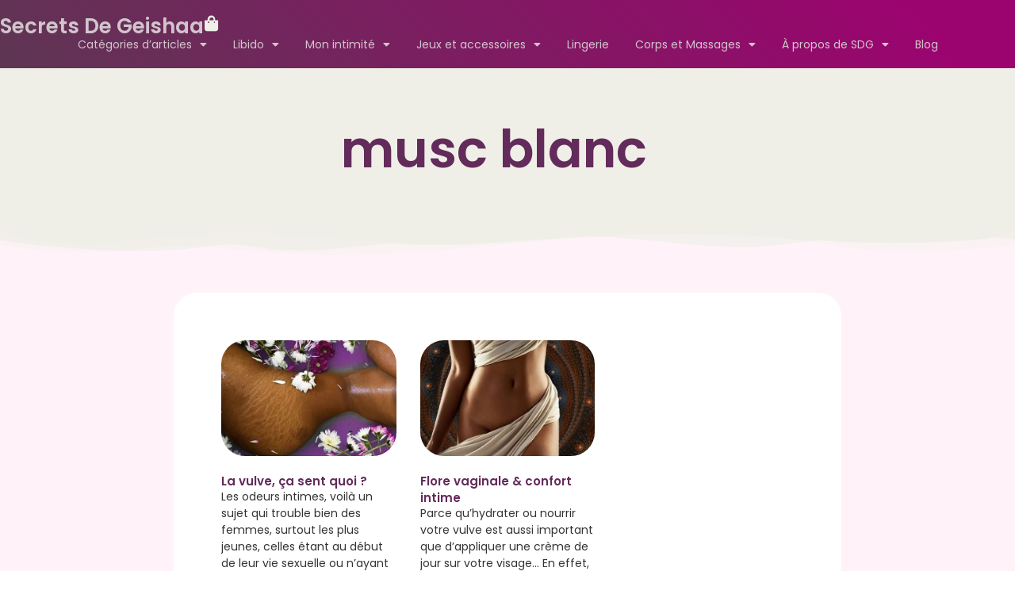

--- FILE ---
content_type: text/html; charset=UTF-8
request_url: https://blog.secretsdegeishaa.com/tag/musc-blanc/
body_size: 12942
content:
<!doctype html>
<html lang="en-US">
<head>
	<meta charset="UTF-8">
	<meta name="viewport" content="width=device-width, initial-scale=1">
	<link rel="profile" href="https://gmpg.org/xfn/11">
	<meta name='robots' content='index, follow, max-image-preview:large, max-snippet:-1, max-video-preview:-1' />

	<!-- This site is optimized with the Yoast SEO plugin v26.7 - https://yoast.com/wordpress/plugins/seo/ -->
	<title>Archives des musc blanc - Secrets de Geishaa</title>
	<link rel="canonical" href="https://blog.secretsdegeishaa.com/tag/musc-blanc/" />
	<meta property="og:locale" content="en_US" />
	<meta property="og:type" content="article" />
	<meta property="og:title" content="Archives des musc blanc - Secrets de Geishaa" />
	<meta property="og:url" content="https://blog.secretsdegeishaa.com/tag/musc-blanc/" />
	<meta property="og:site_name" content="Secrets de Geishaa" />
	<meta name="twitter:card" content="summary_large_image" />
	<script type="application/ld+json" class="yoast-schema-graph">{"@context":"https://schema.org","@graph":[{"@type":"CollectionPage","@id":"https://blog.secretsdegeishaa.com/tag/musc-blanc/","url":"https://blog.secretsdegeishaa.com/tag/musc-blanc/","name":"Archives des musc blanc - Secrets de Geishaa","isPartOf":{"@id":"https://blog.secretsdegeishaa.com/#website"},"primaryImageOfPage":{"@id":"https://blog.secretsdegeishaa.com/tag/musc-blanc/#primaryimage"},"image":{"@id":"https://blog.secretsdegeishaa.com/tag/musc-blanc/#primaryimage"},"thumbnailUrl":"https://blog.secretsdegeishaa.com/wp-content/uploads/2021/04/IMG_1203.jpg","breadcrumb":{"@id":"https://blog.secretsdegeishaa.com/tag/musc-blanc/#breadcrumb"},"inLanguage":"en-US"},{"@type":"ImageObject","inLanguage":"en-US","@id":"https://blog.secretsdegeishaa.com/tag/musc-blanc/#primaryimage","url":"https://blog.secretsdegeishaa.com/wp-content/uploads/2021/04/IMG_1203.jpg","contentUrl":"https://blog.secretsdegeishaa.com/wp-content/uploads/2021/04/IMG_1203.jpg","width":750,"height":747},{"@type":"BreadcrumbList","@id":"https://blog.secretsdegeishaa.com/tag/musc-blanc/#breadcrumb","itemListElement":[{"@type":"ListItem","position":1,"name":"Accueil","item":"https://blog.secretsdegeishaa.com/"},{"@type":"ListItem","position":2,"name":"musc blanc"}]},{"@type":"WebSite","@id":"https://blog.secretsdegeishaa.com/#website","url":"https://blog.secretsdegeishaa.com/","name":"Secrets de Geishaa","description":"Pimentez votre sexualité avec nos idées et accessoires intime","publisher":{"@id":"https://blog.secretsdegeishaa.com/#organization"},"potentialAction":[{"@type":"SearchAction","target":{"@type":"EntryPoint","urlTemplate":"https://blog.secretsdegeishaa.com/?s={search_term_string}"},"query-input":{"@type":"PropertyValueSpecification","valueRequired":true,"valueName":"search_term_string"}}],"inLanguage":"en-US"},{"@type":"Organization","@id":"https://blog.secretsdegeishaa.com/#organization","name":"Secrets de Geishaa","url":"https://blog.secretsdegeishaa.com/","logo":{"@type":"ImageObject","inLanguage":"en-US","@id":"https://blog.secretsdegeishaa.com/#/schema/logo/image/","url":"https://blog.secretsdegeishaa.com/wp-content/uploads/2021/03/logo.png","contentUrl":"https://blog.secretsdegeishaa.com/wp-content/uploads/2021/03/logo.png","width":200,"height":70,"caption":"Secrets de Geishaa"},"image":{"@id":"https://blog.secretsdegeishaa.com/#/schema/logo/image/"},"sameAs":["https://www.facebook.com/Secrets-de-geishas-192023174649903","https://www.instagram.com/secrets_de_geishaa/"]}]}</script>
	<!-- / Yoast SEO plugin. -->


<link rel="alternate" type="application/rss+xml" title="Secrets de Geishaa &raquo; Feed" href="https://blog.secretsdegeishaa.com/feed/" />
<link rel="alternate" type="application/rss+xml" title="Secrets de Geishaa &raquo; musc blanc Tag Feed" href="https://blog.secretsdegeishaa.com/tag/musc-blanc/feed/" />
<style id='wp-img-auto-sizes-contain-inline-css'>
img:is([sizes=auto i],[sizes^="auto," i]){contain-intrinsic-size:3000px 1500px}
/*# sourceURL=wp-img-auto-sizes-contain-inline-css */
</style>
<style id='wp-emoji-styles-inline-css'>

	img.wp-smiley, img.emoji {
		display: inline !important;
		border: none !important;
		box-shadow: none !important;
		height: 1em !important;
		width: 1em !important;
		margin: 0 0.07em !important;
		vertical-align: -0.1em !important;
		background: none !important;
		padding: 0 !important;
	}
/*# sourceURL=wp-emoji-styles-inline-css */
</style>
<link rel='stylesheet' id='wp-block-library-css' href='https://blog.secretsdegeishaa.com/wp-includes/css/dist/block-library/style.min.css?ver=6.9' media='all' />
<style id='global-styles-inline-css'>
:root{--wp--preset--aspect-ratio--square: 1;--wp--preset--aspect-ratio--4-3: 4/3;--wp--preset--aspect-ratio--3-4: 3/4;--wp--preset--aspect-ratio--3-2: 3/2;--wp--preset--aspect-ratio--2-3: 2/3;--wp--preset--aspect-ratio--16-9: 16/9;--wp--preset--aspect-ratio--9-16: 9/16;--wp--preset--color--black: #000000;--wp--preset--color--cyan-bluish-gray: #abb8c3;--wp--preset--color--white: #ffffff;--wp--preset--color--pale-pink: #f78da7;--wp--preset--color--vivid-red: #cf2e2e;--wp--preset--color--luminous-vivid-orange: #ff6900;--wp--preset--color--luminous-vivid-amber: #fcb900;--wp--preset--color--light-green-cyan: #7bdcb5;--wp--preset--color--vivid-green-cyan: #00d084;--wp--preset--color--pale-cyan-blue: #8ed1fc;--wp--preset--color--vivid-cyan-blue: #0693e3;--wp--preset--color--vivid-purple: #9b51e0;--wp--preset--gradient--vivid-cyan-blue-to-vivid-purple: linear-gradient(135deg,rgb(6,147,227) 0%,rgb(155,81,224) 100%);--wp--preset--gradient--light-green-cyan-to-vivid-green-cyan: linear-gradient(135deg,rgb(122,220,180) 0%,rgb(0,208,130) 100%);--wp--preset--gradient--luminous-vivid-amber-to-luminous-vivid-orange: linear-gradient(135deg,rgb(252,185,0) 0%,rgb(255,105,0) 100%);--wp--preset--gradient--luminous-vivid-orange-to-vivid-red: linear-gradient(135deg,rgb(255,105,0) 0%,rgb(207,46,46) 100%);--wp--preset--gradient--very-light-gray-to-cyan-bluish-gray: linear-gradient(135deg,rgb(238,238,238) 0%,rgb(169,184,195) 100%);--wp--preset--gradient--cool-to-warm-spectrum: linear-gradient(135deg,rgb(74,234,220) 0%,rgb(151,120,209) 20%,rgb(207,42,186) 40%,rgb(238,44,130) 60%,rgb(251,105,98) 80%,rgb(254,248,76) 100%);--wp--preset--gradient--blush-light-purple: linear-gradient(135deg,rgb(255,206,236) 0%,rgb(152,150,240) 100%);--wp--preset--gradient--blush-bordeaux: linear-gradient(135deg,rgb(254,205,165) 0%,rgb(254,45,45) 50%,rgb(107,0,62) 100%);--wp--preset--gradient--luminous-dusk: linear-gradient(135deg,rgb(255,203,112) 0%,rgb(199,81,192) 50%,rgb(65,88,208) 100%);--wp--preset--gradient--pale-ocean: linear-gradient(135deg,rgb(255,245,203) 0%,rgb(182,227,212) 50%,rgb(51,167,181) 100%);--wp--preset--gradient--electric-grass: linear-gradient(135deg,rgb(202,248,128) 0%,rgb(113,206,126) 100%);--wp--preset--gradient--midnight: linear-gradient(135deg,rgb(2,3,129) 0%,rgb(40,116,252) 100%);--wp--preset--font-size--small: 13px;--wp--preset--font-size--medium: 20px;--wp--preset--font-size--large: 36px;--wp--preset--font-size--x-large: 42px;--wp--preset--spacing--20: 0.44rem;--wp--preset--spacing--30: 0.67rem;--wp--preset--spacing--40: 1rem;--wp--preset--spacing--50: 1.5rem;--wp--preset--spacing--60: 2.25rem;--wp--preset--spacing--70: 3.38rem;--wp--preset--spacing--80: 5.06rem;--wp--preset--shadow--natural: 6px 6px 9px rgba(0, 0, 0, 0.2);--wp--preset--shadow--deep: 12px 12px 50px rgba(0, 0, 0, 0.4);--wp--preset--shadow--sharp: 6px 6px 0px rgba(0, 0, 0, 0.2);--wp--preset--shadow--outlined: 6px 6px 0px -3px rgb(255, 255, 255), 6px 6px rgb(0, 0, 0);--wp--preset--shadow--crisp: 6px 6px 0px rgb(0, 0, 0);}:root { --wp--style--global--content-size: 800px;--wp--style--global--wide-size: 1200px; }:where(body) { margin: 0; }.wp-site-blocks > .alignleft { float: left; margin-right: 2em; }.wp-site-blocks > .alignright { float: right; margin-left: 2em; }.wp-site-blocks > .aligncenter { justify-content: center; margin-left: auto; margin-right: auto; }:where(.wp-site-blocks) > * { margin-block-start: 24px; margin-block-end: 0; }:where(.wp-site-blocks) > :first-child { margin-block-start: 0; }:where(.wp-site-blocks) > :last-child { margin-block-end: 0; }:root { --wp--style--block-gap: 24px; }:root :where(.is-layout-flow) > :first-child{margin-block-start: 0;}:root :where(.is-layout-flow) > :last-child{margin-block-end: 0;}:root :where(.is-layout-flow) > *{margin-block-start: 24px;margin-block-end: 0;}:root :where(.is-layout-constrained) > :first-child{margin-block-start: 0;}:root :where(.is-layout-constrained) > :last-child{margin-block-end: 0;}:root :where(.is-layout-constrained) > *{margin-block-start: 24px;margin-block-end: 0;}:root :where(.is-layout-flex){gap: 24px;}:root :where(.is-layout-grid){gap: 24px;}.is-layout-flow > .alignleft{float: left;margin-inline-start: 0;margin-inline-end: 2em;}.is-layout-flow > .alignright{float: right;margin-inline-start: 2em;margin-inline-end: 0;}.is-layout-flow > .aligncenter{margin-left: auto !important;margin-right: auto !important;}.is-layout-constrained > .alignleft{float: left;margin-inline-start: 0;margin-inline-end: 2em;}.is-layout-constrained > .alignright{float: right;margin-inline-start: 2em;margin-inline-end: 0;}.is-layout-constrained > .aligncenter{margin-left: auto !important;margin-right: auto !important;}.is-layout-constrained > :where(:not(.alignleft):not(.alignright):not(.alignfull)){max-width: var(--wp--style--global--content-size);margin-left: auto !important;margin-right: auto !important;}.is-layout-constrained > .alignwide{max-width: var(--wp--style--global--wide-size);}body .is-layout-flex{display: flex;}.is-layout-flex{flex-wrap: wrap;align-items: center;}.is-layout-flex > :is(*, div){margin: 0;}body .is-layout-grid{display: grid;}.is-layout-grid > :is(*, div){margin: 0;}body{padding-top: 0px;padding-right: 0px;padding-bottom: 0px;padding-left: 0px;}a:where(:not(.wp-element-button)){text-decoration: underline;}:root :where(.wp-element-button, .wp-block-button__link){background-color: #32373c;border-width: 0;color: #fff;font-family: inherit;font-size: inherit;font-style: inherit;font-weight: inherit;letter-spacing: inherit;line-height: inherit;padding-top: calc(0.667em + 2px);padding-right: calc(1.333em + 2px);padding-bottom: calc(0.667em + 2px);padding-left: calc(1.333em + 2px);text-decoration: none;text-transform: inherit;}.has-black-color{color: var(--wp--preset--color--black) !important;}.has-cyan-bluish-gray-color{color: var(--wp--preset--color--cyan-bluish-gray) !important;}.has-white-color{color: var(--wp--preset--color--white) !important;}.has-pale-pink-color{color: var(--wp--preset--color--pale-pink) !important;}.has-vivid-red-color{color: var(--wp--preset--color--vivid-red) !important;}.has-luminous-vivid-orange-color{color: var(--wp--preset--color--luminous-vivid-orange) !important;}.has-luminous-vivid-amber-color{color: var(--wp--preset--color--luminous-vivid-amber) !important;}.has-light-green-cyan-color{color: var(--wp--preset--color--light-green-cyan) !important;}.has-vivid-green-cyan-color{color: var(--wp--preset--color--vivid-green-cyan) !important;}.has-pale-cyan-blue-color{color: var(--wp--preset--color--pale-cyan-blue) !important;}.has-vivid-cyan-blue-color{color: var(--wp--preset--color--vivid-cyan-blue) !important;}.has-vivid-purple-color{color: var(--wp--preset--color--vivid-purple) !important;}.has-black-background-color{background-color: var(--wp--preset--color--black) !important;}.has-cyan-bluish-gray-background-color{background-color: var(--wp--preset--color--cyan-bluish-gray) !important;}.has-white-background-color{background-color: var(--wp--preset--color--white) !important;}.has-pale-pink-background-color{background-color: var(--wp--preset--color--pale-pink) !important;}.has-vivid-red-background-color{background-color: var(--wp--preset--color--vivid-red) !important;}.has-luminous-vivid-orange-background-color{background-color: var(--wp--preset--color--luminous-vivid-orange) !important;}.has-luminous-vivid-amber-background-color{background-color: var(--wp--preset--color--luminous-vivid-amber) !important;}.has-light-green-cyan-background-color{background-color: var(--wp--preset--color--light-green-cyan) !important;}.has-vivid-green-cyan-background-color{background-color: var(--wp--preset--color--vivid-green-cyan) !important;}.has-pale-cyan-blue-background-color{background-color: var(--wp--preset--color--pale-cyan-blue) !important;}.has-vivid-cyan-blue-background-color{background-color: var(--wp--preset--color--vivid-cyan-blue) !important;}.has-vivid-purple-background-color{background-color: var(--wp--preset--color--vivid-purple) !important;}.has-black-border-color{border-color: var(--wp--preset--color--black) !important;}.has-cyan-bluish-gray-border-color{border-color: var(--wp--preset--color--cyan-bluish-gray) !important;}.has-white-border-color{border-color: var(--wp--preset--color--white) !important;}.has-pale-pink-border-color{border-color: var(--wp--preset--color--pale-pink) !important;}.has-vivid-red-border-color{border-color: var(--wp--preset--color--vivid-red) !important;}.has-luminous-vivid-orange-border-color{border-color: var(--wp--preset--color--luminous-vivid-orange) !important;}.has-luminous-vivid-amber-border-color{border-color: var(--wp--preset--color--luminous-vivid-amber) !important;}.has-light-green-cyan-border-color{border-color: var(--wp--preset--color--light-green-cyan) !important;}.has-vivid-green-cyan-border-color{border-color: var(--wp--preset--color--vivid-green-cyan) !important;}.has-pale-cyan-blue-border-color{border-color: var(--wp--preset--color--pale-cyan-blue) !important;}.has-vivid-cyan-blue-border-color{border-color: var(--wp--preset--color--vivid-cyan-blue) !important;}.has-vivid-purple-border-color{border-color: var(--wp--preset--color--vivid-purple) !important;}.has-vivid-cyan-blue-to-vivid-purple-gradient-background{background: var(--wp--preset--gradient--vivid-cyan-blue-to-vivid-purple) !important;}.has-light-green-cyan-to-vivid-green-cyan-gradient-background{background: var(--wp--preset--gradient--light-green-cyan-to-vivid-green-cyan) !important;}.has-luminous-vivid-amber-to-luminous-vivid-orange-gradient-background{background: var(--wp--preset--gradient--luminous-vivid-amber-to-luminous-vivid-orange) !important;}.has-luminous-vivid-orange-to-vivid-red-gradient-background{background: var(--wp--preset--gradient--luminous-vivid-orange-to-vivid-red) !important;}.has-very-light-gray-to-cyan-bluish-gray-gradient-background{background: var(--wp--preset--gradient--very-light-gray-to-cyan-bluish-gray) !important;}.has-cool-to-warm-spectrum-gradient-background{background: var(--wp--preset--gradient--cool-to-warm-spectrum) !important;}.has-blush-light-purple-gradient-background{background: var(--wp--preset--gradient--blush-light-purple) !important;}.has-blush-bordeaux-gradient-background{background: var(--wp--preset--gradient--blush-bordeaux) !important;}.has-luminous-dusk-gradient-background{background: var(--wp--preset--gradient--luminous-dusk) !important;}.has-pale-ocean-gradient-background{background: var(--wp--preset--gradient--pale-ocean) !important;}.has-electric-grass-gradient-background{background: var(--wp--preset--gradient--electric-grass) !important;}.has-midnight-gradient-background{background: var(--wp--preset--gradient--midnight) !important;}.has-small-font-size{font-size: var(--wp--preset--font-size--small) !important;}.has-medium-font-size{font-size: var(--wp--preset--font-size--medium) !important;}.has-large-font-size{font-size: var(--wp--preset--font-size--large) !important;}.has-x-large-font-size{font-size: var(--wp--preset--font-size--x-large) !important;}
:root :where(.wp-block-pullquote){font-size: 1.5em;line-height: 1.6;}
/*# sourceURL=global-styles-inline-css */
</style>
<link rel='stylesheet' id='contact-form-7-css' href='https://blog.secretsdegeishaa.com/wp-content/plugins/contact-form-7/includes/css/styles.css?ver=6.1.4' media='all' />
<link rel='stylesheet' id='wpa-css-css' href='https://blog.secretsdegeishaa.com/wp-content/plugins/honeypot/includes/css/wpa.css?ver=2.3.04' media='all' />
<link rel='stylesheet' id='hello-elementor-css' href='https://blog.secretsdegeishaa.com/wp-content/themes/hello-elementor/assets/css/reset.css?ver=3.4.5' media='all' />
<link rel='stylesheet' id='hello-elementor-theme-style-css' href='https://blog.secretsdegeishaa.com/wp-content/themes/hello-elementor/assets/css/theme.css?ver=3.4.5' media='all' />
<link rel='stylesheet' id='hello-elementor-header-footer-css' href='https://blog.secretsdegeishaa.com/wp-content/themes/hello-elementor/assets/css/header-footer.css?ver=3.4.5' media='all' />
<link rel='stylesheet' id='elementor-frontend-css' href='https://blog.secretsdegeishaa.com/wp-content/plugins/elementor/assets/css/frontend.min.css?ver=3.34.1' media='all' />
<link rel='stylesheet' id='widget-heading-css' href='https://blog.secretsdegeishaa.com/wp-content/plugins/elementor/assets/css/widget-heading.min.css?ver=3.34.1' media='all' />
<link rel='stylesheet' id='widget-nav-menu-css' href='https://blog.secretsdegeishaa.com/wp-content/plugins/elementor-pro/assets/css/widget-nav-menu.min.css?ver=3.31.2' media='all' />
<link rel='stylesheet' id='widget-posts-css' href='https://blog.secretsdegeishaa.com/wp-content/plugins/elementor-pro/assets/css/widget-posts.min.css?ver=3.31.2' media='all' />
<link rel='stylesheet' id='e-shapes-css' href='https://blog.secretsdegeishaa.com/wp-content/plugins/elementor/assets/css/conditionals/shapes.min.css?ver=3.34.1' media='all' />
<link rel='stylesheet' id='elementor-icons-css' href='https://blog.secretsdegeishaa.com/wp-content/plugins/elementor/assets/lib/eicons/css/elementor-icons.min.css?ver=5.45.0' media='all' />
<link rel='stylesheet' id='elementor-post-3223-css' href='https://blog.secretsdegeishaa.com/wp-content/uploads/elementor/css/post-3223.css?ver=1768562879' media='all' />
<link rel='stylesheet' id='elementor-post-3613-css' href='https://blog.secretsdegeishaa.com/wp-content/uploads/elementor/css/post-3613.css?ver=1768562880' media='all' />
<link rel='stylesheet' id='elementor-post-3683-css' href='https://blog.secretsdegeishaa.com/wp-content/uploads/elementor/css/post-3683.css?ver=1768564823' media='all' />
<link rel='stylesheet' id='elementor-gf-poppins-css' href='https://fonts.googleapis.com/css?family=Poppins:100,100italic,200,200italic,300,300italic,400,400italic,500,500italic,600,600italic,700,700italic,800,800italic,900,900italic&#038;display=auto' media='all' />
<link rel='stylesheet' id='elementor-icons-shared-0-css' href='https://blog.secretsdegeishaa.com/wp-content/plugins/elementor/assets/lib/font-awesome/css/fontawesome.min.css?ver=5.15.3' media='all' />
<link rel='stylesheet' id='elementor-icons-fa-solid-css' href='https://blog.secretsdegeishaa.com/wp-content/plugins/elementor/assets/lib/font-awesome/css/solid.min.css?ver=5.15.3' media='all' />
<script src="https://blog.secretsdegeishaa.com/wp-includes/js/jquery/jquery.min.js?ver=3.7.1" id="jquery-core-js"></script>
<script src="https://blog.secretsdegeishaa.com/wp-includes/js/jquery/jquery-migrate.min.js?ver=3.4.1" id="jquery-migrate-js"></script>
<link rel="https://api.w.org/" href="https://blog.secretsdegeishaa.com/wp-json/" /><link rel="alternate" title="JSON" type="application/json" href="https://blog.secretsdegeishaa.com/wp-json/wp/v2/tags/296" /><link rel="EditURI" type="application/rsd+xml" title="RSD" href="https://blog.secretsdegeishaa.com/xmlrpc.php?rsd" />
<meta name="generator" content="WordPress 6.9" />
<meta name="generator" content="Elementor 3.34.1; features: additional_custom_breakpoints; settings: css_print_method-external, google_font-enabled, font_display-auto">
			<style>
				.e-con.e-parent:nth-of-type(n+4):not(.e-lazyloaded):not(.e-no-lazyload),
				.e-con.e-parent:nth-of-type(n+4):not(.e-lazyloaded):not(.e-no-lazyload) * {
					background-image: none !important;
				}
				@media screen and (max-height: 1024px) {
					.e-con.e-parent:nth-of-type(n+3):not(.e-lazyloaded):not(.e-no-lazyload),
					.e-con.e-parent:nth-of-type(n+3):not(.e-lazyloaded):not(.e-no-lazyload) * {
						background-image: none !important;
					}
				}
				@media screen and (max-height: 640px) {
					.e-con.e-parent:nth-of-type(n+2):not(.e-lazyloaded):not(.e-no-lazyload),
					.e-con.e-parent:nth-of-type(n+2):not(.e-lazyloaded):not(.e-no-lazyload) * {
						background-image: none !important;
					}
				}
			</style>
			<link rel="icon" href="https://blog.secretsdegeishaa.com/wp-content/uploads/2021/03/cropped-favicon-100x100.png" sizes="32x32" />
<link rel="icon" href="https://blog.secretsdegeishaa.com/wp-content/uploads/2021/03/cropped-favicon-300x300.png" sizes="192x192" />
<link rel="apple-touch-icon" href="https://blog.secretsdegeishaa.com/wp-content/uploads/2021/03/cropped-favicon-180x180.png" />
<meta name="msapplication-TileImage" content="https://blog.secretsdegeishaa.com/wp-content/uploads/2021/03/cropped-favicon-300x300.png" />
</head>
<body class="archive tag tag-musc-blanc tag-296 wp-embed-responsive wp-theme-hello-elementor hello-elementor-default elementor-page-3683 elementor-default elementor-template-full-width elementor-kit-3223">


<a class="skip-link screen-reader-text" href="#content">Skip to content</a>

		<header data-elementor-type="header" data-elementor-id="3613" class="elementor elementor-3613 elementor-location-header" data-elementor-post-type="elementor_library">
			<div class="elementor-element elementor-element-f7f0a2b e-con-full e-flex e-con e-parent" data-id="f7f0a2b" data-element_type="container" data-settings="{&quot;background_background&quot;:&quot;gradient&quot;}">
		<div class="elementor-element elementor-element-152e321 e-con-full e-flex e-con e-child" data-id="152e321" data-element_type="container">
		<div class="elementor-element elementor-element-891ae77 e-con-full e-flex e-con e-child" data-id="891ae77" data-element_type="container">
				<div class="elementor-element elementor-element-b23e46a elementor-widget elementor-widget-heading" data-id="b23e46a" data-element_type="widget" data-widget_type="heading.default">
				<div class="elementor-widget-container">
					<h2 class="elementor-heading-title elementor-size-default"><a href="https://blog.secretsdegeishaa.com/">Secrets De Geishaa</a></h2>				</div>
				</div>
				<div class="elementor-element elementor-element-d931bcc elementor-view-default elementor-widget elementor-widget-icon" data-id="d931bcc" data-element_type="widget" data-widget_type="icon.default">
				<div class="elementor-widget-container">
							<div class="elementor-icon-wrapper">
			<a class="elementor-icon" href="https://secretsdegeishaa.com/cart">
			<i aria-hidden="true" class="fas fa-shopping-bag"></i>			</a>
		</div>
						</div>
				</div>
				</div>
				<div class="elementor-element elementor-element-6a91f19 elementor-nav-menu__align-center elementor-nav-menu--stretch elementor-nav-menu__text-align-center elementor-nav-menu--dropdown-tablet elementor-nav-menu--toggle elementor-nav-menu--burger elementor-widget elementor-widget-nav-menu" data-id="6a91f19" data-element_type="widget" data-settings="{&quot;full_width&quot;:&quot;stretch&quot;,&quot;layout&quot;:&quot;horizontal&quot;,&quot;submenu_icon&quot;:{&quot;value&quot;:&quot;&lt;i class=\&quot;fas fa-caret-down\&quot;&gt;&lt;\/i&gt;&quot;,&quot;library&quot;:&quot;fa-solid&quot;},&quot;toggle&quot;:&quot;burger&quot;}" data-widget_type="nav-menu.default">
				<div class="elementor-widget-container">
								<nav aria-label="Menu" class="elementor-nav-menu--main elementor-nav-menu__container elementor-nav-menu--layout-horizontal e--pointer-underline e--animation-fade">
				<ul id="menu-1-6a91f19" class="elementor-nav-menu"><li class="menu-item menu-item-type-custom menu-item-object-custom menu-item-has-children menu-item-3699"><a href="#" class="elementor-item elementor-item-anchor">Catégories d&#8217;articles</a>
<ul class="sub-menu elementor-nav-menu--dropdown">
	<li class="menu-item menu-item-type-taxonomy menu-item-object-category menu-item-3703"><a href="https://blog.secretsdegeishaa.com/category/anatomie/" class="elementor-sub-item">Anatomie</a></li>
	<li class="menu-item menu-item-type-taxonomy menu-item-object-category menu-item-3700"><a href="https://blog.secretsdegeishaa.com/category/astuces-et-conseils/" class="elementor-sub-item">Astuces et conseils</a></li>
	<li class="menu-item menu-item-type-taxonomy menu-item-object-category menu-item-3707"><a href="https://blog.secretsdegeishaa.com/category/hygiene-intime/" class="elementor-sub-item">Hygiène intime</a></li>
	<li class="menu-item menu-item-type-taxonomy menu-item-object-category menu-item-3706"><a href="https://blog.secretsdegeishaa.com/category/pratiques-sexuelles/" class="elementor-sub-item">Pratiques sexuelles</a></li>
	<li class="menu-item menu-item-type-taxonomy menu-item-object-category menu-item-3708"><a href="https://blog.secretsdegeishaa.com/category/libido/" class="elementor-sub-item">Libido</a></li>
	<li class="menu-item menu-item-type-taxonomy menu-item-object-category menu-item-3702"><a href="https://blog.secretsdegeishaa.com/category/sante/" class="elementor-sub-item">Santé</a></li>
	<li class="menu-item menu-item-type-taxonomy menu-item-object-category menu-item-3701"><a href="https://blog.secretsdegeishaa.com/category/sexualite-societe/" class="elementor-sub-item">Sexualité &amp; société</a></li>
	<li class="menu-item menu-item-type-taxonomy menu-item-object-category menu-item-3705"><a href="https://blog.secretsdegeishaa.com/category/troubles-sexuels/" class="elementor-sub-item">Troubles sexuels</a></li>
	<li class="menu-item menu-item-type-taxonomy menu-item-object-category menu-item-3709"><a href="https://blog.secretsdegeishaa.com/category/evenements/" class="elementor-sub-item">Zoom sur nos évènements</a></li>
	<li class="menu-item menu-item-type-taxonomy menu-item-object-category menu-item-3704"><a href="https://blog.secretsdegeishaa.com/category/zoom-sur-nos-produits/" class="elementor-sub-item">Zoom sur nos produits</a></li>
</ul>
</li>
<li class="menu-item menu-item-type-custom menu-item-object-custom menu-item-has-children menu-item-3620"><a href="#" class="elementor-item elementor-item-anchor">Libido</a>
<ul class="sub-menu elementor-nav-menu--dropdown">
	<li class="menu-item menu-item-type-custom menu-item-object-custom menu-item-3619"><a href="https://secretsdegeishaa.com/collections/ma-libido-moi" class="elementor-sub-item">Libido femme</a></li>
	<li class="menu-item menu-item-type-custom menu-item-object-custom menu-item-3621"><a href="https://secretsdegeishaa.com/collections/libido-homme" class="elementor-sub-item">Libido homme</a></li>
	<li class="menu-item menu-item-type-custom menu-item-object-custom menu-item-3622"><a href="https://secretsdegeishaa.com/collections/plaisir-intime" class="elementor-sub-item">Plaisir intime</a></li>
</ul>
</li>
<li class="menu-item menu-item-type-custom menu-item-object-custom menu-item-has-children menu-item-3623"><a href="#" class="elementor-item elementor-item-anchor">Mon intimité</a>
<ul class="sub-menu elementor-nav-menu--dropdown">
	<li class="menu-item menu-item-type-custom menu-item-object-custom menu-item-3624"><a href="https://secretsdegeishaa.com/collections/lubrifiant-a-base-deau-hydratant" class="elementor-sub-item">Lubrifiants eau et silicone</a></li>
</ul>
</li>
<li class="menu-item menu-item-type-custom menu-item-object-custom menu-item-has-children menu-item-3625"><a href="#" class="elementor-item elementor-item-anchor">Jeux et accessoires</a>
<ul class="sub-menu elementor-nav-menu--dropdown">
	<li class="menu-item menu-item-type-custom menu-item-object-custom menu-item-3626"><a href="https://secretsdegeishaa.com/collections/jeux" class="elementor-sub-item">Jeux coquins</a></li>
	<li class="menu-item menu-item-type-custom menu-item-object-custom menu-item-3627"><a href="https://secretsdegeishaa.com/collections/sextoys" class="elementor-sub-item">Sextoys</a></li>
	<li class="menu-item menu-item-type-custom menu-item-object-custom menu-item-3628"><a href="https://secretsdegeishaa.com/collections/sexe-oral" class="elementor-sub-item">Sex oral</a></li>
</ul>
</li>
<li class="menu-item menu-item-type-custom menu-item-object-custom menu-item-3629"><a href="https://secretsdegeishaa.com/collections/lingerie" class="elementor-item">Lingerie</a></li>
<li class="menu-item menu-item-type-custom menu-item-object-custom menu-item-has-children menu-item-3630"><a href="#" class="elementor-item elementor-item-anchor">Corps et Massages</a>
<ul class="sub-menu elementor-nav-menu--dropdown">
	<li class="menu-item menu-item-type-custom menu-item-object-custom menu-item-3631"><a href="https://secretsdegeishaa.com/collections/soin-de-corps" class="elementor-sub-item">Soins du corps</a></li>
</ul>
</li>
<li class="menu-item menu-item-type-custom menu-item-object-custom menu-item-has-children menu-item-3632"><a href="#" class="elementor-item elementor-item-anchor">À propos de SDG</a>
<ul class="sub-menu elementor-nav-menu--dropdown">
	<li class="menu-item menu-item-type-custom menu-item-object-custom menu-item-3633"><a href="https://secretsdegeishaa.com/collections/la-collection-secrets-de-geishaa" class="elementor-sub-item">La gamme Secrets de geishaa</a></li>
	<li class="menu-item menu-item-type-custom menu-item-object-custom menu-item-3634"><a href="https://secretsdegeishaa.com/pages/a-propos-de-nous" class="elementor-sub-item">Qui sommes-nous ?</a></li>
</ul>
</li>
<li class="menu-item menu-item-type-custom menu-item-object-custom menu-item-home menu-item-3643"><a href="https://blog.secretsdegeishaa.com/" class="elementor-item">Blog</a></li>
</ul>			</nav>
					<div class="elementor-menu-toggle" role="button" tabindex="0" aria-label="Menu Toggle" aria-expanded="false">
			<i aria-hidden="true" role="presentation" class="elementor-menu-toggle__icon--open eicon-menu-bar"></i><i aria-hidden="true" role="presentation" class="elementor-menu-toggle__icon--close eicon-close"></i>		</div>
					<nav class="elementor-nav-menu--dropdown elementor-nav-menu__container" aria-hidden="true">
				<ul id="menu-2-6a91f19" class="elementor-nav-menu"><li class="menu-item menu-item-type-custom menu-item-object-custom menu-item-has-children menu-item-3699"><a href="#" class="elementor-item elementor-item-anchor" tabindex="-1">Catégories d&#8217;articles</a>
<ul class="sub-menu elementor-nav-menu--dropdown">
	<li class="menu-item menu-item-type-taxonomy menu-item-object-category menu-item-3703"><a href="https://blog.secretsdegeishaa.com/category/anatomie/" class="elementor-sub-item" tabindex="-1">Anatomie</a></li>
	<li class="menu-item menu-item-type-taxonomy menu-item-object-category menu-item-3700"><a href="https://blog.secretsdegeishaa.com/category/astuces-et-conseils/" class="elementor-sub-item" tabindex="-1">Astuces et conseils</a></li>
	<li class="menu-item menu-item-type-taxonomy menu-item-object-category menu-item-3707"><a href="https://blog.secretsdegeishaa.com/category/hygiene-intime/" class="elementor-sub-item" tabindex="-1">Hygiène intime</a></li>
	<li class="menu-item menu-item-type-taxonomy menu-item-object-category menu-item-3706"><a href="https://blog.secretsdegeishaa.com/category/pratiques-sexuelles/" class="elementor-sub-item" tabindex="-1">Pratiques sexuelles</a></li>
	<li class="menu-item menu-item-type-taxonomy menu-item-object-category menu-item-3708"><a href="https://blog.secretsdegeishaa.com/category/libido/" class="elementor-sub-item" tabindex="-1">Libido</a></li>
	<li class="menu-item menu-item-type-taxonomy menu-item-object-category menu-item-3702"><a href="https://blog.secretsdegeishaa.com/category/sante/" class="elementor-sub-item" tabindex="-1">Santé</a></li>
	<li class="menu-item menu-item-type-taxonomy menu-item-object-category menu-item-3701"><a href="https://blog.secretsdegeishaa.com/category/sexualite-societe/" class="elementor-sub-item" tabindex="-1">Sexualité &amp; société</a></li>
	<li class="menu-item menu-item-type-taxonomy menu-item-object-category menu-item-3705"><a href="https://blog.secretsdegeishaa.com/category/troubles-sexuels/" class="elementor-sub-item" tabindex="-1">Troubles sexuels</a></li>
	<li class="menu-item menu-item-type-taxonomy menu-item-object-category menu-item-3709"><a href="https://blog.secretsdegeishaa.com/category/evenements/" class="elementor-sub-item" tabindex="-1">Zoom sur nos évènements</a></li>
	<li class="menu-item menu-item-type-taxonomy menu-item-object-category menu-item-3704"><a href="https://blog.secretsdegeishaa.com/category/zoom-sur-nos-produits/" class="elementor-sub-item" tabindex="-1">Zoom sur nos produits</a></li>
</ul>
</li>
<li class="menu-item menu-item-type-custom menu-item-object-custom menu-item-has-children menu-item-3620"><a href="#" class="elementor-item elementor-item-anchor" tabindex="-1">Libido</a>
<ul class="sub-menu elementor-nav-menu--dropdown">
	<li class="menu-item menu-item-type-custom menu-item-object-custom menu-item-3619"><a href="https://secretsdegeishaa.com/collections/ma-libido-moi" class="elementor-sub-item" tabindex="-1">Libido femme</a></li>
	<li class="menu-item menu-item-type-custom menu-item-object-custom menu-item-3621"><a href="https://secretsdegeishaa.com/collections/libido-homme" class="elementor-sub-item" tabindex="-1">Libido homme</a></li>
	<li class="menu-item menu-item-type-custom menu-item-object-custom menu-item-3622"><a href="https://secretsdegeishaa.com/collections/plaisir-intime" class="elementor-sub-item" tabindex="-1">Plaisir intime</a></li>
</ul>
</li>
<li class="menu-item menu-item-type-custom menu-item-object-custom menu-item-has-children menu-item-3623"><a href="#" class="elementor-item elementor-item-anchor" tabindex="-1">Mon intimité</a>
<ul class="sub-menu elementor-nav-menu--dropdown">
	<li class="menu-item menu-item-type-custom menu-item-object-custom menu-item-3624"><a href="https://secretsdegeishaa.com/collections/lubrifiant-a-base-deau-hydratant" class="elementor-sub-item" tabindex="-1">Lubrifiants eau et silicone</a></li>
</ul>
</li>
<li class="menu-item menu-item-type-custom menu-item-object-custom menu-item-has-children menu-item-3625"><a href="#" class="elementor-item elementor-item-anchor" tabindex="-1">Jeux et accessoires</a>
<ul class="sub-menu elementor-nav-menu--dropdown">
	<li class="menu-item menu-item-type-custom menu-item-object-custom menu-item-3626"><a href="https://secretsdegeishaa.com/collections/jeux" class="elementor-sub-item" tabindex="-1">Jeux coquins</a></li>
	<li class="menu-item menu-item-type-custom menu-item-object-custom menu-item-3627"><a href="https://secretsdegeishaa.com/collections/sextoys" class="elementor-sub-item" tabindex="-1">Sextoys</a></li>
	<li class="menu-item menu-item-type-custom menu-item-object-custom menu-item-3628"><a href="https://secretsdegeishaa.com/collections/sexe-oral" class="elementor-sub-item" tabindex="-1">Sex oral</a></li>
</ul>
</li>
<li class="menu-item menu-item-type-custom menu-item-object-custom menu-item-3629"><a href="https://secretsdegeishaa.com/collections/lingerie" class="elementor-item" tabindex="-1">Lingerie</a></li>
<li class="menu-item menu-item-type-custom menu-item-object-custom menu-item-has-children menu-item-3630"><a href="#" class="elementor-item elementor-item-anchor" tabindex="-1">Corps et Massages</a>
<ul class="sub-menu elementor-nav-menu--dropdown">
	<li class="menu-item menu-item-type-custom menu-item-object-custom menu-item-3631"><a href="https://secretsdegeishaa.com/collections/soin-de-corps" class="elementor-sub-item" tabindex="-1">Soins du corps</a></li>
</ul>
</li>
<li class="menu-item menu-item-type-custom menu-item-object-custom menu-item-has-children menu-item-3632"><a href="#" class="elementor-item elementor-item-anchor" tabindex="-1">À propos de SDG</a>
<ul class="sub-menu elementor-nav-menu--dropdown">
	<li class="menu-item menu-item-type-custom menu-item-object-custom menu-item-3633"><a href="https://secretsdegeishaa.com/collections/la-collection-secrets-de-geishaa" class="elementor-sub-item" tabindex="-1">La gamme Secrets de geishaa</a></li>
	<li class="menu-item menu-item-type-custom menu-item-object-custom menu-item-3634"><a href="https://secretsdegeishaa.com/pages/a-propos-de-nous" class="elementor-sub-item" tabindex="-1">Qui sommes-nous ?</a></li>
</ul>
</li>
<li class="menu-item menu-item-type-custom menu-item-object-custom menu-item-home menu-item-3643"><a href="https://blog.secretsdegeishaa.com/" class="elementor-item" tabindex="-1">Blog</a></li>
</ul>			</nav>
						</div>
				</div>
				</div>
				</div>
				</header>
				<div data-elementor-type="archive" data-elementor-id="3683" class="elementor elementor-3683 elementor-location-archive" data-elementor-post-type="elementor_library">
			<div class="elementor-element elementor-element-2f51513f e-con-full e-flex e-con e-parent" data-id="2f51513f" data-element_type="container" data-settings="{&quot;background_background&quot;:&quot;classic&quot;}">
		<div class="elementor-element elementor-element-59dc0cfa e-con-full e-flex e-con e-child" data-id="59dc0cfa" data-element_type="container">
				<div class="elementor-element elementor-element-37cdba09 elementor-widget elementor-widget-heading" data-id="37cdba09" data-element_type="widget" data-widget_type="heading.default">
				<div class="elementor-widget-container">
					<h1 class="elementor-heading-title elementor-size-default">musc blanc</h1>				</div>
				</div>
				</div>
				</div>
		<div class="elementor-element elementor-element-356efe28 e-flex e-con-boxed e-con e-parent" data-id="356efe28" data-element_type="container" data-settings="{&quot;background_background&quot;:&quot;classic&quot;,&quot;shape_divider_top&quot;:&quot;mountains&quot;}">
					<div class="e-con-inner">
				<div class="elementor-shape elementor-shape-top" aria-hidden="true" data-negative="false">
			<svg xmlns="http://www.w3.org/2000/svg" viewBox="0 0 1000 100" preserveAspectRatio="none">
	<path class="elementor-shape-fill" opacity="0.33" d="M473,67.3c-203.9,88.3-263.1-34-320.3,0C66,119.1,0,59.7,0,59.7V0h1000v59.7 c0,0-62.1,26.1-94.9,29.3c-32.8,3.3-62.8-12.3-75.8-22.1C806,49.6,745.3,8.7,694.9,4.7S492.4,59,473,67.3z"/>
	<path class="elementor-shape-fill" opacity="0.66" d="M734,67.3c-45.5,0-77.2-23.2-129.1-39.1c-28.6-8.7-150.3-10.1-254,39.1 s-91.7-34.4-149.2,0C115.7,118.3,0,39.8,0,39.8V0h1000v36.5c0,0-28.2-18.5-92.1-18.5C810.2,18.1,775.7,67.3,734,67.3z"/>
	<path class="elementor-shape-fill" d="M766.1,28.9c-200-57.5-266,65.5-395.1,19.5C242,1.8,242,5.4,184.8,20.6C128,35.8,132.3,44.9,89.9,52.5C28.6,63.7,0,0,0,0 h1000c0,0-9.9,40.9-83.6,48.1S829.6,47,766.1,28.9z"/>
</svg>		</div>
		<div class="elementor-element elementor-element-6d11afd8 e-con-full e-flex e-con e-child" data-id="6d11afd8" data-element_type="container" data-settings="{&quot;background_background&quot;:&quot;classic&quot;}">
				<div class="elementor-element elementor-element-efd97e7 elementor-grid-3 elementor-grid-tablet-2 elementor-grid-mobile-1 elementor-posts--thumbnail-top elementor-widget elementor-widget-archive-posts" data-id="efd97e7" data-element_type="widget" data-settings="{&quot;pagination_type&quot;:&quot;load_more_infinite_scroll&quot;,&quot;archive_classic_columns&quot;:&quot;3&quot;,&quot;archive_classic_columns_tablet&quot;:&quot;2&quot;,&quot;archive_classic_columns_mobile&quot;:&quot;1&quot;,&quot;archive_classic_row_gap&quot;:{&quot;unit&quot;:&quot;px&quot;,&quot;size&quot;:35,&quot;sizes&quot;:[]},&quot;archive_classic_row_gap_tablet&quot;:{&quot;unit&quot;:&quot;px&quot;,&quot;size&quot;:&quot;&quot;,&quot;sizes&quot;:[]},&quot;archive_classic_row_gap_mobile&quot;:{&quot;unit&quot;:&quot;px&quot;,&quot;size&quot;:&quot;&quot;,&quot;sizes&quot;:[]},&quot;load_more_spinner&quot;:{&quot;value&quot;:&quot;fas fa-spinner&quot;,&quot;library&quot;:&quot;fa-solid&quot;}}" data-widget_type="archive-posts.archive_classic">
				<div class="elementor-widget-container">
							<div class="elementor-posts-container elementor-posts elementor-posts--skin-classic elementor-grid" role="list">
				<article class="elementor-post elementor-grid-item post-2490 post type-post status-publish format-standard has-post-thumbnail hentry category-hygiene-intime tag-endometriose tag-khamare tag-les-odeurs tag-les-odeurs-vaginal tag-les-regles tag-libido tag-mst tag-musc-blanc tag-musc-intime tag-musc-tahara tag-orgasme tag-orgasme-vaginal tag-parfum-intime tag-sida tag-tisane tag-vih" role="listitem">
				<a class="elementor-post__thumbnail__link" href="https://blog.secretsdegeishaa.com/la-vulve-ca-sent-quoi/" tabindex="-1" >
			<div class="elementor-post__thumbnail"><img fetchpriority="high" width="300" height="300" src="https://blog.secretsdegeishaa.com/wp-content/uploads/2021/04/IMG_1203-300x300.jpg" class="attachment-medium size-medium wp-image-2491" alt="" /></div>
		</a>
				<div class="elementor-post__text">
				<h3 class="elementor-post__title">
			<a href="https://blog.secretsdegeishaa.com/la-vulve-ca-sent-quoi/" >
				La vulve, ça sent quoi ?			</a>
		</h3>
				<div class="elementor-post__excerpt">
			<p>Les odeurs intimes, voilà un sujet qui trouble bien des femmes, surtout les plus jeunes, celles étant au début de leur vie sexuelle ou n’ayant pas encore eu d’expérience sexuelle.</p>
		</div>
		
		<a class="elementor-post__read-more" href="https://blog.secretsdegeishaa.com/la-vulve-ca-sent-quoi/" aria-label="Read more about La vulve, ça sent quoi ?" tabindex="-1" >
			Découvrir l'article »		</a>

				</div>
				</article>
				<article class="elementor-post elementor-grid-item post-2055 post type-post status-publish format-standard has-post-thumbnail hentry category-hygiene-intime tag-clitoris tag-cunnilingus tag-feminite tag-femme tag-jeux tag-les-odeurs tag-les-odeurs-vaginal tag-les-regles tag-musc tag-musc-blanc tag-musc-intime tag-musc-tahara tag-nuit-de-noce tag-tisane tag-troubles-sexuel tag-virginite tag-vulve" role="listitem">
				<a class="elementor-post__thumbnail__link" href="https://blog.secretsdegeishaa.com/prendre-soin-de-sa-vulve/" tabindex="-1" >
			<div class="elementor-post__thumbnail"><img width="300" height="180" src="https://blog.secretsdegeishaa.com/wp-content/uploads/2021/03/tantric_yoni_massage-300x180.jpg" class="attachment-medium size-medium wp-image-2058" alt="" /></div>
		</a>
				<div class="elementor-post__text">
				<h3 class="elementor-post__title">
			<a href="https://blog.secretsdegeishaa.com/prendre-soin-de-sa-vulve/" >
				Flore vaginale &#038; confort intime			</a>
		</h3>
				<div class="elementor-post__excerpt">
			<p>Parce qu&#8217;hydrater ou nourrir votre vulve est aussi important que d’appliquer une crème de jour sur votre visage… En effet, cela permet protéger votre flore vaginale, de lutter contre les irritations ou d’apaiser votre zone périnéale.</p>
		</div>
		
		<a class="elementor-post__read-more" href="https://blog.secretsdegeishaa.com/prendre-soin-de-sa-vulve/" aria-label="Read more about Flore vaginale &#038; confort intime" tabindex="-1" >
			Découvrir l'article »		</a>

				</div>
				</article>
				</div>
					<span class="e-load-more-spinner">
				<i aria-hidden="true" class="fas fa-spinner"></i>			</span>
		
						</div>
				</div>
				</div>
					</div>
				</div>
				</div>
		<footer id="site-footer" class="site-footer">
	</footer>

<script type="speculationrules">
{"prefetch":[{"source":"document","where":{"and":[{"href_matches":"/*"},{"not":{"href_matches":["/wp-*.php","/wp-admin/*","/wp-content/uploads/*","/wp-content/*","/wp-content/plugins/*","/wp-content/themes/hello-elementor/*","/*\\?(.+)"]}},{"not":{"selector_matches":"a[rel~=\"nofollow\"]"}},{"not":{"selector_matches":".no-prefetch, .no-prefetch a"}}]},"eagerness":"conservative"}]}
</script>
			<script>
				const lazyloadRunObserver = () => {
					const lazyloadBackgrounds = document.querySelectorAll( `.e-con.e-parent:not(.e-lazyloaded)` );
					const lazyloadBackgroundObserver = new IntersectionObserver( ( entries ) => {
						entries.forEach( ( entry ) => {
							if ( entry.isIntersecting ) {
								let lazyloadBackground = entry.target;
								if( lazyloadBackground ) {
									lazyloadBackground.classList.add( 'e-lazyloaded' );
								}
								lazyloadBackgroundObserver.unobserve( entry.target );
							}
						});
					}, { rootMargin: '200px 0px 200px 0px' } );
					lazyloadBackgrounds.forEach( ( lazyloadBackground ) => {
						lazyloadBackgroundObserver.observe( lazyloadBackground );
					} );
				};
				const events = [
					'DOMContentLoaded',
					'elementor/lazyload/observe',
				];
				events.forEach( ( event ) => {
					document.addEventListener( event, lazyloadRunObserver );
				} );
			</script>
			<script src="https://blog.secretsdegeishaa.com/wp-includes/js/dist/hooks.min.js?ver=dd5603f07f9220ed27f1" id="wp-hooks-js"></script>
<script src="https://blog.secretsdegeishaa.com/wp-includes/js/dist/i18n.min.js?ver=c26c3dc7bed366793375" id="wp-i18n-js"></script>
<script id="wp-i18n-js-after">
wp.i18n.setLocaleData( { 'text direction\u0004ltr': [ 'ltr' ] } );
//# sourceURL=wp-i18n-js-after
</script>
<script src="https://blog.secretsdegeishaa.com/wp-content/plugins/contact-form-7/includes/swv/js/index.js?ver=6.1.4" id="swv-js"></script>
<script id="contact-form-7-js-before">
var wpcf7 = {
    "api": {
        "root": "https:\/\/blog.secretsdegeishaa.com\/wp-json\/",
        "namespace": "contact-form-7\/v1"
    },
    "cached": 1
};
//# sourceURL=contact-form-7-js-before
</script>
<script src="https://blog.secretsdegeishaa.com/wp-content/plugins/contact-form-7/includes/js/index.js?ver=6.1.4" id="contact-form-7-js"></script>
<script src="https://blog.secretsdegeishaa.com/wp-content/plugins/honeypot/includes/js/wpa.js?ver=2.3.04" id="wpascript-js"></script>
<script id="wpascript-js-after">
wpa_field_info = {"wpa_field_name":"kztmuq8729","wpa_field_value":705584,"wpa_add_test":"no"}
//# sourceURL=wpascript-js-after
</script>
<script src="https://blog.secretsdegeishaa.com/wp-content/plugins/elementor/assets/js/webpack.runtime.min.js?ver=3.34.1" id="elementor-webpack-runtime-js"></script>
<script src="https://blog.secretsdegeishaa.com/wp-content/plugins/elementor/assets/js/frontend-modules.min.js?ver=3.34.1" id="elementor-frontend-modules-js"></script>
<script src="https://blog.secretsdegeishaa.com/wp-includes/js/jquery/ui/core.min.js?ver=1.13.3" id="jquery-ui-core-js"></script>
<script id="elementor-frontend-js-before">
var elementorFrontendConfig = {"environmentMode":{"edit":false,"wpPreview":false,"isScriptDebug":false},"i18n":{"shareOnFacebook":"Share on Facebook","shareOnTwitter":"Share on Twitter","pinIt":"Pin it","download":"Download","downloadImage":"Download image","fullscreen":"Fullscreen","zoom":"Zoom","share":"Share","playVideo":"Play Video","previous":"Previous","next":"Next","close":"Close","a11yCarouselPrevSlideMessage":"Previous slide","a11yCarouselNextSlideMessage":"Next slide","a11yCarouselFirstSlideMessage":"This is the first slide","a11yCarouselLastSlideMessage":"This is the last slide","a11yCarouselPaginationBulletMessage":"Go to slide"},"is_rtl":false,"breakpoints":{"xs":0,"sm":480,"md":768,"lg":1025,"xl":1440,"xxl":1600},"responsive":{"breakpoints":{"mobile":{"label":"Mobile Portrait","value":767,"default_value":767,"direction":"max","is_enabled":true},"mobile_extra":{"label":"Mobile Landscape","value":880,"default_value":880,"direction":"max","is_enabled":false},"tablet":{"label":"Tablet Portrait","value":1024,"default_value":1024,"direction":"max","is_enabled":true},"tablet_extra":{"label":"Tablet Landscape","value":1200,"default_value":1200,"direction":"max","is_enabled":false},"laptop":{"label":"Laptop","value":1366,"default_value":1366,"direction":"max","is_enabled":false},"widescreen":{"label":"Widescreen","value":2400,"default_value":2400,"direction":"min","is_enabled":false}},"hasCustomBreakpoints":false},"version":"3.34.1","is_static":false,"experimentalFeatures":{"additional_custom_breakpoints":true,"container":true,"theme_builder_v2":true,"nested-elements":true,"home_screen":true,"global_classes_should_enforce_capabilities":true,"e_variables":true,"cloud-library":true,"e_opt_in_v4_page":true,"e_interactions":true,"import-export-customization":true},"urls":{"assets":"https:\/\/blog.secretsdegeishaa.com\/wp-content\/plugins\/elementor\/assets\/","ajaxurl":"https:\/\/blog.secretsdegeishaa.com\/wp-admin\/admin-ajax.php","uploadUrl":"https:\/\/blog.secretsdegeishaa.com\/wp-content\/uploads"},"nonces":{"floatingButtonsClickTracking":"1d7783e37c"},"swiperClass":"swiper","settings":{"editorPreferences":[]},"kit":{"active_breakpoints":["viewport_mobile","viewport_tablet"],"global_image_lightbox":"yes","lightbox_enable_counter":"yes","lightbox_enable_fullscreen":"yes","lightbox_enable_zoom":"yes","lightbox_enable_share":"yes","lightbox_title_src":"title","lightbox_description_src":"description"},"post":{"id":0,"title":"Archives des musc blanc - Secrets de Geishaa","excerpt":""}};
//# sourceURL=elementor-frontend-js-before
</script>
<script src="https://blog.secretsdegeishaa.com/wp-content/plugins/elementor/assets/js/frontend.min.js?ver=3.34.1" id="elementor-frontend-js"></script>
<script src="https://blog.secretsdegeishaa.com/wp-content/plugins/elementor-pro/assets/lib/smartmenus/jquery.smartmenus.min.js?ver=1.2.1" id="smartmenus-js"></script>
<script src="https://blog.secretsdegeishaa.com/wp-includes/js/imagesloaded.min.js?ver=5.0.0" id="imagesloaded-js"></script>
<script src="https://blog.secretsdegeishaa.com/wp-content/plugins/elementor-pro/assets/js/webpack-pro.runtime.min.js?ver=3.31.2" id="elementor-pro-webpack-runtime-js"></script>
<script id="elementor-pro-frontend-js-before">
var ElementorProFrontendConfig = {"ajaxurl":"https:\/\/blog.secretsdegeishaa.com\/wp-admin\/admin-ajax.php","nonce":"c4b784c290","urls":{"assets":"https:\/\/blog.secretsdegeishaa.com\/wp-content\/plugins\/elementor-pro\/assets\/","rest":"https:\/\/blog.secretsdegeishaa.com\/wp-json\/"},"settings":{"lazy_load_background_images":true},"popup":{"hasPopUps":false},"shareButtonsNetworks":{"facebook":{"title":"Facebook","has_counter":true},"twitter":{"title":"Twitter"},"linkedin":{"title":"LinkedIn","has_counter":true},"pinterest":{"title":"Pinterest","has_counter":true},"reddit":{"title":"Reddit","has_counter":true},"vk":{"title":"VK","has_counter":true},"odnoklassniki":{"title":"OK","has_counter":true},"tumblr":{"title":"Tumblr"},"digg":{"title":"Digg"},"skype":{"title":"Skype"},"stumbleupon":{"title":"StumbleUpon","has_counter":true},"mix":{"title":"Mix"},"telegram":{"title":"Telegram"},"pocket":{"title":"Pocket","has_counter":true},"xing":{"title":"XING","has_counter":true},"whatsapp":{"title":"WhatsApp"},"email":{"title":"Email"},"print":{"title":"Print"},"x-twitter":{"title":"X"},"threads":{"title":"Threads"}},"facebook_sdk":{"lang":"en_US","app_id":""},"lottie":{"defaultAnimationUrl":"https:\/\/blog.secretsdegeishaa.com\/wp-content\/plugins\/elementor-pro\/modules\/lottie\/assets\/animations\/default.json"}};
//# sourceURL=elementor-pro-frontend-js-before
</script>
<script src="https://blog.secretsdegeishaa.com/wp-content/plugins/elementor-pro/assets/js/frontend.min.js?ver=3.31.2" id="elementor-pro-frontend-js"></script>
<script src="https://blog.secretsdegeishaa.com/wp-content/plugins/elementor-pro/assets/js/elements-handlers.min.js?ver=3.31.2" id="pro-elements-handlers-js"></script>
<script id="wp-emoji-settings" type="application/json">
{"baseUrl":"https://s.w.org/images/core/emoji/17.0.2/72x72/","ext":".png","svgUrl":"https://s.w.org/images/core/emoji/17.0.2/svg/","svgExt":".svg","source":{"concatemoji":"https://blog.secretsdegeishaa.com/wp-includes/js/wp-emoji-release.min.js?ver=6.9"}}
</script>
<script type="module">
/*! This file is auto-generated */
const a=JSON.parse(document.getElementById("wp-emoji-settings").textContent),o=(window._wpemojiSettings=a,"wpEmojiSettingsSupports"),s=["flag","emoji"];function i(e){try{var t={supportTests:e,timestamp:(new Date).valueOf()};sessionStorage.setItem(o,JSON.stringify(t))}catch(e){}}function c(e,t,n){e.clearRect(0,0,e.canvas.width,e.canvas.height),e.fillText(t,0,0);t=new Uint32Array(e.getImageData(0,0,e.canvas.width,e.canvas.height).data);e.clearRect(0,0,e.canvas.width,e.canvas.height),e.fillText(n,0,0);const a=new Uint32Array(e.getImageData(0,0,e.canvas.width,e.canvas.height).data);return t.every((e,t)=>e===a[t])}function p(e,t){e.clearRect(0,0,e.canvas.width,e.canvas.height),e.fillText(t,0,0);var n=e.getImageData(16,16,1,1);for(let e=0;e<n.data.length;e++)if(0!==n.data[e])return!1;return!0}function u(e,t,n,a){switch(t){case"flag":return n(e,"\ud83c\udff3\ufe0f\u200d\u26a7\ufe0f","\ud83c\udff3\ufe0f\u200b\u26a7\ufe0f")?!1:!n(e,"\ud83c\udde8\ud83c\uddf6","\ud83c\udde8\u200b\ud83c\uddf6")&&!n(e,"\ud83c\udff4\udb40\udc67\udb40\udc62\udb40\udc65\udb40\udc6e\udb40\udc67\udb40\udc7f","\ud83c\udff4\u200b\udb40\udc67\u200b\udb40\udc62\u200b\udb40\udc65\u200b\udb40\udc6e\u200b\udb40\udc67\u200b\udb40\udc7f");case"emoji":return!a(e,"\ud83e\u1fac8")}return!1}function f(e,t,n,a){let r;const o=(r="undefined"!=typeof WorkerGlobalScope&&self instanceof WorkerGlobalScope?new OffscreenCanvas(300,150):document.createElement("canvas")).getContext("2d",{willReadFrequently:!0}),s=(o.textBaseline="top",o.font="600 32px Arial",{});return e.forEach(e=>{s[e]=t(o,e,n,a)}),s}function r(e){var t=document.createElement("script");t.src=e,t.defer=!0,document.head.appendChild(t)}a.supports={everything:!0,everythingExceptFlag:!0},new Promise(t=>{let n=function(){try{var e=JSON.parse(sessionStorage.getItem(o));if("object"==typeof e&&"number"==typeof e.timestamp&&(new Date).valueOf()<e.timestamp+604800&&"object"==typeof e.supportTests)return e.supportTests}catch(e){}return null}();if(!n){if("undefined"!=typeof Worker&&"undefined"!=typeof OffscreenCanvas&&"undefined"!=typeof URL&&URL.createObjectURL&&"undefined"!=typeof Blob)try{var e="postMessage("+f.toString()+"("+[JSON.stringify(s),u.toString(),c.toString(),p.toString()].join(",")+"));",a=new Blob([e],{type:"text/javascript"});const r=new Worker(URL.createObjectURL(a),{name:"wpTestEmojiSupports"});return void(r.onmessage=e=>{i(n=e.data),r.terminate(),t(n)})}catch(e){}i(n=f(s,u,c,p))}t(n)}).then(e=>{for(const n in e)a.supports[n]=e[n],a.supports.everything=a.supports.everything&&a.supports[n],"flag"!==n&&(a.supports.everythingExceptFlag=a.supports.everythingExceptFlag&&a.supports[n]);var t;a.supports.everythingExceptFlag=a.supports.everythingExceptFlag&&!a.supports.flag,a.supports.everything||((t=a.source||{}).concatemoji?r(t.concatemoji):t.wpemoji&&t.twemoji&&(r(t.twemoji),r(t.wpemoji)))});
//# sourceURL=https://blog.secretsdegeishaa.com/wp-includes/js/wp-emoji-loader.min.js
</script>

</body>
</html>


--- FILE ---
content_type: text/css
request_url: https://blog.secretsdegeishaa.com/wp-content/uploads/elementor/css/post-3223.css?ver=1768562879
body_size: 2564
content:
.elementor-kit-3223{--e-global-color-primary:#632B5B;--e-global-color-secondary:#FDFBF7;--e-global-color-text:#333333;--e-global-color-accent:#D2C5CD;--e-global-color-75cb3df:#EFEFE7;--e-global-color-531d5a5:#FFF3F9;--e-global-color-e5090d8:#FF76B7;--e-global-typography-primary-font-family:"Poppins";--e-global-typography-primary-font-weight:400;--e-global-typography-secondary-font-family:"Poppins";--e-global-typography-secondary-font-weight:400;--e-global-typography-text-font-family:"Poppins";--e-global-typography-text-font-weight:400;--e-global-typography-text-line-height:24px;--e-global-typography-accent-font-family:"Poppins";--e-global-typography-accent-font-weight:700;color:var( --e-global-color-text );font-family:"Poppins", Sans-serif;font-size:15px;}.elementor-kit-3223 button,.elementor-kit-3223 input[type="button"],.elementor-kit-3223 input[type="submit"],.elementor-kit-3223 .elementor-button{background-color:var( --e-global-color-primary );}.elementor-kit-3223 button:hover,.elementor-kit-3223 button:focus,.elementor-kit-3223 input[type="button"]:hover,.elementor-kit-3223 input[type="button"]:focus,.elementor-kit-3223 input[type="submit"]:hover,.elementor-kit-3223 input[type="submit"]:focus,.elementor-kit-3223 .elementor-button:hover,.elementor-kit-3223 .elementor-button:focus{background-color:#FFFFFF;color:#9C004A;}.elementor-kit-3223 e-page-transition{background-color:#FFBC7D;}.elementor-kit-3223 a{color:var( --e-global-color-primary );font-family:"Poppins", Sans-serif;font-size:15px;font-weight:600;}.elementor-kit-3223 h1{color:var( --e-global-color-primary );font-family:"Poppins", Sans-serif;font-size:28px;font-weight:500;}.elementor-kit-3223 h2{color:var( --e-global-color-primary );font-size:23px;font-weight:400;}.elementor-kit-3223 h3{color:var( --e-global-color-primary );font-size:20px;}.elementor-section.elementor-section-boxed > .elementor-container{max-width:1140px;}.e-con{--container-max-width:1140px;}.elementor-widget:not(:last-child){margin-block-end:20px;}.elementor-element{--widgets-spacing:20px 20px;--widgets-spacing-row:20px;--widgets-spacing-column:20px;}{}h1.entry-title{display:var(--page-title-display);}@media(max-width:1024px){.elementor-section.elementor-section-boxed > .elementor-container{max-width:1024px;}.e-con{--container-max-width:1024px;}}@media(max-width:767px){.elementor-kit-3223{font-size:14px;}.elementor-kit-3223 a{font-size:14px;}.elementor-kit-3223 h1{font-size:20px;}.elementor-kit-3223 h2{font-size:18px;}.elementor-kit-3223 h3{font-size:16px;}.elementor-section.elementor-section-boxed > .elementor-container{max-width:767px;}.e-con{--container-max-width:767px;}}

--- FILE ---
content_type: text/css
request_url: https://blog.secretsdegeishaa.com/wp-content/uploads/elementor/css/post-3613.css?ver=1768562880
body_size: 13203
content:
.elementor-3613 .elementor-element.elementor-element-f7f0a2b{--display:flex;--flex-direction:row;--container-widget-width:calc( ( 1 - var( --container-widget-flex-grow ) ) * 100% );--container-widget-height:100%;--container-widget-flex-grow:1;--container-widget-align-self:stretch;--flex-wrap-mobile:wrap;--align-items:stretch;--gap:0px 0px;--row-gap:0px;--column-gap:0px;--padding-top:20px;--padding-bottom:20px;--padding-left:0px;--padding-right:0px;}.elementor-3613 .elementor-element.elementor-element-f7f0a2b:not(.elementor-motion-effects-element-type-background), .elementor-3613 .elementor-element.elementor-element-f7f0a2b > .elementor-motion-effects-container > .elementor-motion-effects-layer{background-color:transparent;background-image:linear-gradient(46deg, #5E3653 0%, #9B046F 89%);}.elementor-3613 .elementor-element.elementor-element-152e321{--display:flex;--margin-top:0px;--margin-bottom:0px;--margin-left:0px;--margin-right:0px;--padding-top:0px;--padding-bottom:0px;--padding-left:0px;--padding-right:0px;}.elementor-3613 .elementor-element.elementor-element-891ae77{--display:flex;--flex-direction:row;--container-widget-width:initial;--container-widget-height:100%;--container-widget-flex-grow:1;--container-widget-align-self:stretch;--flex-wrap-mobile:wrap;--justify-content:center;--padding-top:0px;--padding-bottom:0px;--padding-left:0px;--padding-right:0px;}.elementor-widget-heading .elementor-heading-title{color:var( --e-global-color-primary );}.elementor-3613 .elementor-element.elementor-element-b23e46a{text-align:center;}.elementor-3613 .elementor-element.elementor-element-b23e46a .elementor-heading-title{font-size:26px;font-weight:500;color:var( --e-global-color-accent );}.elementor-widget-icon.elementor-view-stacked .elementor-icon{background-color:var( --e-global-color-primary );}.elementor-widget-icon.elementor-view-framed .elementor-icon, .elementor-widget-icon.elementor-view-default .elementor-icon{color:var( --e-global-color-primary );border-color:var( --e-global-color-primary );}.elementor-widget-icon.elementor-view-framed .elementor-icon, .elementor-widget-icon.elementor-view-default .elementor-icon svg{fill:var( --e-global-color-primary );}.elementor-3613 .elementor-element.elementor-element-d931bcc .elementor-icon-wrapper{text-align:end;}.elementor-3613 .elementor-element.elementor-element-d931bcc.elementor-view-stacked .elementor-icon{background-color:var( --e-global-color-75cb3df );}.elementor-3613 .elementor-element.elementor-element-d931bcc.elementor-view-framed .elementor-icon, .elementor-3613 .elementor-element.elementor-element-d931bcc.elementor-view-default .elementor-icon{color:var( --e-global-color-75cb3df );border-color:var( --e-global-color-75cb3df );}.elementor-3613 .elementor-element.elementor-element-d931bcc.elementor-view-framed .elementor-icon, .elementor-3613 .elementor-element.elementor-element-d931bcc.elementor-view-default .elementor-icon svg{fill:var( --e-global-color-75cb3df );}.elementor-3613 .elementor-element.elementor-element-d931bcc .elementor-icon{font-size:20px;}.elementor-3613 .elementor-element.elementor-element-d931bcc .elementor-icon svg{height:20px;}.elementor-widget-nav-menu .elementor-nav-menu--main .elementor-item{color:var( --e-global-color-text );fill:var( --e-global-color-text );}.elementor-widget-nav-menu .elementor-nav-menu--main .elementor-item:hover,
					.elementor-widget-nav-menu .elementor-nav-menu--main .elementor-item.elementor-item-active,
					.elementor-widget-nav-menu .elementor-nav-menu--main .elementor-item.highlighted,
					.elementor-widget-nav-menu .elementor-nav-menu--main .elementor-item:focus{color:var( --e-global-color-accent );fill:var( --e-global-color-accent );}.elementor-widget-nav-menu .elementor-nav-menu--main:not(.e--pointer-framed) .elementor-item:before,
					.elementor-widget-nav-menu .elementor-nav-menu--main:not(.e--pointer-framed) .elementor-item:after{background-color:var( --e-global-color-accent );}.elementor-widget-nav-menu .e--pointer-framed .elementor-item:before,
					.elementor-widget-nav-menu .e--pointer-framed .elementor-item:after{border-color:var( --e-global-color-accent );}.elementor-widget-nav-menu{--e-nav-menu-divider-color:var( --e-global-color-text );}.elementor-3613 .elementor-element.elementor-element-6a91f19 .elementor-menu-toggle{margin-left:auto;background-color:rgba(255, 255, 255, 0);}.elementor-3613 .elementor-element.elementor-element-6a91f19 .elementor-nav-menu .elementor-item{font-family:"Poppins", Sans-serif;font-size:14px;font-weight:400;}.elementor-3613 .elementor-element.elementor-element-6a91f19 .elementor-nav-menu--main .elementor-item{color:var( --e-global-color-accent );fill:var( --e-global-color-accent );padding-left:0px;padding-right:0px;padding-top:0px;padding-bottom:0px;}.elementor-3613 .elementor-element.elementor-element-6a91f19 .elementor-nav-menu--main .elementor-item:hover,
					.elementor-3613 .elementor-element.elementor-element-6a91f19 .elementor-nav-menu--main .elementor-item.elementor-item-active,
					.elementor-3613 .elementor-element.elementor-element-6a91f19 .elementor-nav-menu--main .elementor-item.highlighted,
					.elementor-3613 .elementor-element.elementor-element-6a91f19 .elementor-nav-menu--main .elementor-item:focus{color:#FFFFFF;fill:#FFFFFF;}.elementor-3613 .elementor-element.elementor-element-6a91f19 .elementor-nav-menu--main:not(.e--pointer-framed) .elementor-item:before,
					.elementor-3613 .elementor-element.elementor-element-6a91f19 .elementor-nav-menu--main:not(.e--pointer-framed) .elementor-item:after{background-color:#FFFFFF;}.elementor-3613 .elementor-element.elementor-element-6a91f19 .e--pointer-framed .elementor-item:before,
					.elementor-3613 .elementor-element.elementor-element-6a91f19 .e--pointer-framed .elementor-item:after{border-color:#FFFFFF;}.elementor-3613 .elementor-element.elementor-element-6a91f19 .elementor-nav-menu--main .elementor-item.elementor-item-active{color:#FFFFFF;}.elementor-3613 .elementor-element.elementor-element-6a91f19 .elementor-nav-menu--main:not(.e--pointer-framed) .elementor-item.elementor-item-active:before,
					.elementor-3613 .elementor-element.elementor-element-6a91f19 .elementor-nav-menu--main:not(.e--pointer-framed) .elementor-item.elementor-item-active:after{background-color:#FFFFFF;}.elementor-3613 .elementor-element.elementor-element-6a91f19 .e--pointer-framed .elementor-item.elementor-item-active:before,
					.elementor-3613 .elementor-element.elementor-element-6a91f19 .e--pointer-framed .elementor-item.elementor-item-active:after{border-color:#FFFFFF;}.elementor-3613 .elementor-element.elementor-element-6a91f19 .e--pointer-framed .elementor-item:before{border-width:1px;}.elementor-3613 .elementor-element.elementor-element-6a91f19 .e--pointer-framed.e--animation-draw .elementor-item:before{border-width:0 0 1px 1px;}.elementor-3613 .elementor-element.elementor-element-6a91f19 .e--pointer-framed.e--animation-draw .elementor-item:after{border-width:1px 1px 0 0;}.elementor-3613 .elementor-element.elementor-element-6a91f19 .e--pointer-framed.e--animation-corners .elementor-item:before{border-width:1px 0 0 1px;}.elementor-3613 .elementor-element.elementor-element-6a91f19 .e--pointer-framed.e--animation-corners .elementor-item:after{border-width:0 1px 1px 0;}.elementor-3613 .elementor-element.elementor-element-6a91f19 .e--pointer-underline .elementor-item:after,
					 .elementor-3613 .elementor-element.elementor-element-6a91f19 .e--pointer-overline .elementor-item:before,
					 .elementor-3613 .elementor-element.elementor-element-6a91f19 .e--pointer-double-line .elementor-item:before,
					 .elementor-3613 .elementor-element.elementor-element-6a91f19 .e--pointer-double-line .elementor-item:after{height:1px;}.elementor-3613 .elementor-element.elementor-element-6a91f19{--e-nav-menu-horizontal-menu-item-margin:calc( 33px / 2 );}.elementor-3613 .elementor-element.elementor-element-6a91f19 .elementor-nav-menu--main:not(.elementor-nav-menu--layout-horizontal) .elementor-nav-menu > li:not(:last-child){margin-bottom:33px;}.elementor-3613 .elementor-element.elementor-element-6a91f19 .elementor-nav-menu--dropdown a, .elementor-3613 .elementor-element.elementor-element-6a91f19 .elementor-menu-toggle{color:#000000;fill:#000000;}.elementor-3613 .elementor-element.elementor-element-6a91f19 .elementor-nav-menu--dropdown{background-color:var( --e-global-color-75cb3df );border-style:none;border-radius:20px 20px 20px 20px;}.elementor-3613 .elementor-element.elementor-element-6a91f19 .elementor-nav-menu--dropdown a:hover,
					.elementor-3613 .elementor-element.elementor-element-6a91f19 .elementor-nav-menu--dropdown a:focus,
					.elementor-3613 .elementor-element.elementor-element-6a91f19 .elementor-nav-menu--dropdown a.elementor-item-active,
					.elementor-3613 .elementor-element.elementor-element-6a91f19 .elementor-nav-menu--dropdown a.highlighted,
					.elementor-3613 .elementor-element.elementor-element-6a91f19 .elementor-menu-toggle:hover,
					.elementor-3613 .elementor-element.elementor-element-6a91f19 .elementor-menu-toggle:focus{color:#000000;}.elementor-3613 .elementor-element.elementor-element-6a91f19 .elementor-nav-menu--dropdown a:hover,
					.elementor-3613 .elementor-element.elementor-element-6a91f19 .elementor-nav-menu--dropdown a:focus,
					.elementor-3613 .elementor-element.elementor-element-6a91f19 .elementor-nav-menu--dropdown a.elementor-item-active,
					.elementor-3613 .elementor-element.elementor-element-6a91f19 .elementor-nav-menu--dropdown a.highlighted{background-color:#F2EFEC;}.elementor-3613 .elementor-element.elementor-element-6a91f19 .elementor-nav-menu--dropdown a.elementor-item-active{color:#000000;background-color:#F2EFEC;}.elementor-3613 .elementor-element.elementor-element-6a91f19 .elementor-nav-menu--dropdown .elementor-item, .elementor-3613 .elementor-element.elementor-element-6a91f19 .elementor-nav-menu--dropdown  .elementor-sub-item{font-size:13px;font-weight:500;}.elementor-3613 .elementor-element.elementor-element-6a91f19 .elementor-nav-menu--dropdown li:first-child a{border-top-left-radius:20px;border-top-right-radius:20px;}.elementor-3613 .elementor-element.elementor-element-6a91f19 .elementor-nav-menu--dropdown li:last-child a{border-bottom-right-radius:20px;border-bottom-left-radius:20px;}.elementor-3613 .elementor-element.elementor-element-6a91f19 .elementor-nav-menu--dropdown li:not(:last-child){border-style:none;border-bottom-width:1px;}.elementor-3613 .elementor-element.elementor-element-6a91f19 div.elementor-menu-toggle{color:var( --e-global-color-accent );}.elementor-3613 .elementor-element.elementor-element-6a91f19 div.elementor-menu-toggle svg{fill:var( --e-global-color-accent );}.elementor-3613 .elementor-element.elementor-element-6a91f19 div.elementor-menu-toggle:hover, .elementor-3613 .elementor-element.elementor-element-6a91f19 div.elementor-menu-toggle:focus{color:var( --e-global-color-75cb3df );}.elementor-3613 .elementor-element.elementor-element-6a91f19 div.elementor-menu-toggle:hover svg, .elementor-3613 .elementor-element.elementor-element-6a91f19 div.elementor-menu-toggle:focus svg{fill:var( --e-global-color-75cb3df );}.elementor-theme-builder-content-area{height:400px;}.elementor-location-header:before, .elementor-location-footer:before{content:"";display:table;clear:both;}@media(max-width:1024px){.elementor-3613 .elementor-element.elementor-element-f7f0a2b{--flex-direction:row;--container-widget-width:calc( ( 1 - var( --container-widget-flex-grow ) ) * 100% );--container-widget-height:100%;--container-widget-flex-grow:1;--container-widget-align-self:stretch;--flex-wrap-mobile:wrap;--justify-content:flex-start;--align-items:flex-start;--padding-top:20px;--padding-bottom:20px;--padding-left:20px;--padding-right:20px;}.elementor-3613 .elementor-element.elementor-element-152e321{--flex-direction:row-reverse;--container-widget-width:initial;--container-widget-height:100%;--container-widget-flex-grow:1;--container-widget-align-self:stretch;--flex-wrap-mobile:wrap-reverse;}.elementor-3613 .elementor-element.elementor-element-6a91f19 .elementor-nav-menu--dropdown a{padding-top:20px;padding-bottom:20px;}.elementor-3613 .elementor-element.elementor-element-6a91f19 .elementor-nav-menu--main > .elementor-nav-menu > li > .elementor-nav-menu--dropdown, .elementor-3613 .elementor-element.elementor-element-6a91f19 .elementor-nav-menu__container.elementor-nav-menu--dropdown{margin-top:29px !important;}}@media(max-width:767px){.elementor-3613 .elementor-element.elementor-element-152e321{--flex-direction:row-reverse;--container-widget-width:calc( ( 1 - var( --container-widget-flex-grow ) ) * 100% );--container-widget-height:100%;--container-widget-flex-grow:1;--container-widget-align-self:stretch;--flex-wrap-mobile:wrap-reverse;--justify-content:space-around;--align-items:center;--flex-wrap:nowrap;}.elementor-3613 .elementor-element.elementor-element-b23e46a .elementor-heading-title{font-size:20px;}.elementor-3613 .elementor-element.elementor-element-6a91f19 .elementor-nav-menu--main > .elementor-nav-menu > li > .elementor-nav-menu--dropdown, .elementor-3613 .elementor-element.elementor-element-6a91f19 .elementor-nav-menu__container.elementor-nav-menu--dropdown{margin-top:20px !important;}}

--- FILE ---
content_type: text/css
request_url: https://blog.secretsdegeishaa.com/wp-content/uploads/elementor/css/post-3683.css?ver=1768564823
body_size: 8058
content:
.elementor-3683 .elementor-element.elementor-element-2f51513f{--display:flex;--flex-direction:row;--container-widget-width:calc( ( 1 - var( --container-widget-flex-grow ) ) * 100% );--container-widget-height:100%;--container-widget-flex-grow:1;--container-widget-align-self:stretch;--flex-wrap-mobile:wrap;--justify-content:space-between;--align-items:stretch;--gap:0px 0px;--row-gap:0px;--column-gap:0px;--flex-wrap:wrap;--margin-top:0px;--margin-bottom:0px;--margin-left:0px;--margin-right:0px;--padding-top:5%;--padding-bottom:5%;--padding-left:5%;--padding-right:5%;}.elementor-3683 .elementor-element.elementor-element-2f51513f:not(.elementor-motion-effects-element-type-background), .elementor-3683 .elementor-element.elementor-element-2f51513f > .elementor-motion-effects-container > .elementor-motion-effects-layer{background-color:var( --e-global-color-75cb3df );}.elementor-3683 .elementor-element.elementor-element-59dc0cfa{--display:flex;--justify-content:center;--gap:22px 22px;--row-gap:22px;--column-gap:22px;--padding-top:0%;--padding-bottom:0%;--padding-left:0%;--padding-right:3%;}.elementor-3683 .elementor-element.elementor-element-59dc0cfa.e-con{--flex-grow:0;--flex-shrink:0;}.elementor-widget-heading .elementor-heading-title{color:var( --e-global-color-primary );}.elementor-3683 .elementor-element.elementor-element-37cdba09{text-align:center;}.elementor-3683 .elementor-element.elementor-element-37cdba09 .elementor-heading-title{font-family:"Poppins", Sans-serif;font-size:65px;font-weight:600;text-transform:none;font-style:normal;text-decoration:none;line-height:1.2em;letter-spacing:0px;color:var( --e-global-color-primary );}.elementor-3683 .elementor-element.elementor-element-4d37cfb7{text-align:center;}.elementor-3683 .elementor-element.elementor-element-4d37cfb7 .elementor-heading-title{font-family:"Poppins", Sans-serif;font-size:16px;font-weight:300;text-transform:none;font-style:normal;text-decoration:none;line-height:1.5em;letter-spacing:0px;color:var( --e-global-color-text );}.elementor-3683 .elementor-element.elementor-element-356efe28{--display:flex;--flex-direction:row;--container-widget-width:calc( ( 1 - var( --container-widget-flex-grow ) ) * 100% );--container-widget-height:100%;--container-widget-flex-grow:1;--container-widget-align-self:stretch;--flex-wrap-mobile:wrap;--justify-content:center;--align-items:center;--padding-top:6%;--padding-bottom:03%;--padding-left:0%;--padding-right:0%;}.elementor-3683 .elementor-element.elementor-element-356efe28:not(.elementor-motion-effects-element-type-background), .elementor-3683 .elementor-element.elementor-element-356efe28 > .elementor-motion-effects-container > .elementor-motion-effects-layer{background-color:var( --e-global-color-531d5a5 );}.elementor-3683 .elementor-element.elementor-element-356efe28 > .elementor-shape-top .elementor-shape-fill, .elementor-3683 .elementor-element.elementor-element-356efe28 > .e-con-inner > .elementor-shape-top .elementor-shape-fill{fill:var( --e-global-color-75cb3df );}.elementor-3683 .elementor-element.elementor-element-356efe28 > .elementor-shape-top svg, .elementor-3683 .elementor-element.elementor-element-356efe28 > .e-con-inner > .elementor-shape-top svg{width:calc(100% + 1.3px);height:30px;}.elementor-3683 .elementor-element.elementor-element-6d11afd8{--display:flex;--border-radius:30px 30px 30px 30px;--padding-top:5%;--padding-bottom:5%;--padding-left:5%;--padding-right:5%;}.elementor-3683 .elementor-element.elementor-element-6d11afd8:not(.elementor-motion-effects-element-type-background), .elementor-3683 .elementor-element.elementor-element-6d11afd8 > .elementor-motion-effects-container > .elementor-motion-effects-layer{background-color:#FFFFFF;}.elementor-3683 .elementor-element.elementor-element-6d11afd8.e-con{--flex-grow:0;--flex-shrink:0;}.elementor-widget-archive-posts .elementor-button{background-color:var( --e-global-color-accent );}.elementor-widget-archive-posts .elementor-post__title, .elementor-widget-archive-posts .elementor-post__title a{color:var( --e-global-color-secondary );}.elementor-widget-archive-posts .elementor-post__read-more{color:var( --e-global-color-accent );}.elementor-widget-archive-posts .elementor-post__card .elementor-post__badge{background-color:var( --e-global-color-accent );}.elementor-widget-archive-posts .elementor-posts-nothing-found{color:var( --e-global-color-text );}.elementor-3683 .elementor-element.elementor-element-efd97e7{--grid-row-gap:35px;--grid-column-gap:30px;}.elementor-3683 .elementor-element.elementor-element-efd97e7 .elementor-posts-container .elementor-post__thumbnail{padding-bottom:calc( 0.66 * 100% );}.elementor-3683 .elementor-element.elementor-element-efd97e7:after{content:"0.66";}.elementor-3683 .elementor-element.elementor-element-efd97e7 .elementor-post__thumbnail__link{width:100%;}.elementor-3683 .elementor-element.elementor-element-efd97e7 .elementor-post__thumbnail{border-radius:30px 30px 30px 30px;}.elementor-3683 .elementor-element.elementor-element-efd97e7.elementor-posts--thumbnail-left .elementor-post__thumbnail__link{margin-right:20px;}.elementor-3683 .elementor-element.elementor-element-efd97e7.elementor-posts--thumbnail-right .elementor-post__thumbnail__link{margin-left:20px;}.elementor-3683 .elementor-element.elementor-element-efd97e7.elementor-posts--thumbnail-top .elementor-post__thumbnail__link{margin-bottom:20px;}.elementor-3683 .elementor-element.elementor-element-efd97e7 .elementor-post__title, .elementor-3683 .elementor-element.elementor-element-efd97e7 .elementor-post__title a{color:var( --e-global-color-primary );}.elementor-3683 .elementor-element.elementor-element-efd97e7 .elementor-post__excerpt p{color:var( --e-global-color-text );}.elementor-3683 .elementor-element.elementor-element-efd97e7 .elementor-post__read-more{color:var( --e-global-color-primary );}@media(max-width:1024px){.elementor-3683 .elementor-element.elementor-element-2f51513f{--min-height:400px;--gap:45px 45px;--row-gap:45px;--column-gap:45px;--margin-top:45px;--margin-bottom:120px;--margin-left:0px;--margin-right:0px;--padding-top:0%;--padding-bottom:0%;--padding-left:5%;--padding-right:5%;}.elementor-3683 .elementor-element.elementor-element-59dc0cfa{--align-items:center;--container-widget-width:calc( ( 1 - var( --container-widget-flex-grow ) ) * 100% );--padding-top:0%;--padding-bottom:0%;--padding-left:0%;--padding-right:0%;}.elementor-3683 .elementor-element.elementor-element-37cdba09 .elementor-heading-title{font-size:45px;}.elementor-3683 .elementor-element.elementor-element-4d37cfb7 .elementor-heading-title{font-size:14px;}.elementor-3683 .elementor-element.elementor-element-356efe28{--padding-top:10%;--padding-bottom:10%;--padding-left:2%;--padding-right:2%;}.elementor-3683 .elementor-element.elementor-element-6d11afd8{--padding-top:0px;--padding-bottom:0px;--padding-left:0px;--padding-right:0px;}}@media(max-width:767px){.elementor-3683 .elementor-element.elementor-element-2f51513f{--min-height:250px;--padding-top:0%;--padding-bottom:0%;--padding-left:6%;--padding-right:6%;}.elementor-3683 .elementor-element.elementor-element-37cdba09 .elementor-heading-title{font-size:28px;line-height:1.1em;}.elementor-3683 .elementor-element.elementor-element-356efe28{--padding-top:20%;--padding-bottom:15%;--padding-left:10%;--padding-right:10%;}.elementor-3683 .elementor-element.elementor-element-efd97e7 .elementor-posts-container .elementor-post__thumbnail{padding-bottom:calc( 0.5 * 100% );}.elementor-3683 .elementor-element.elementor-element-efd97e7:after{content:"0.5";}.elementor-3683 .elementor-element.elementor-element-efd97e7 .elementor-post__thumbnail__link{width:100%;}}@media(min-width:768px){.elementor-3683 .elementor-element.elementor-element-59dc0cfa{--width:100%;}.elementor-3683 .elementor-element.elementor-element-356efe28{--content-width:1203px;}.elementor-3683 .elementor-element.elementor-element-6d11afd8{--width:70%;}}@media(max-width:1024px) and (min-width:768px){.elementor-3683 .elementor-element.elementor-element-59dc0cfa{--width:100%;}.elementor-3683 .elementor-element.elementor-element-356efe28{--content-width:1351px;}}